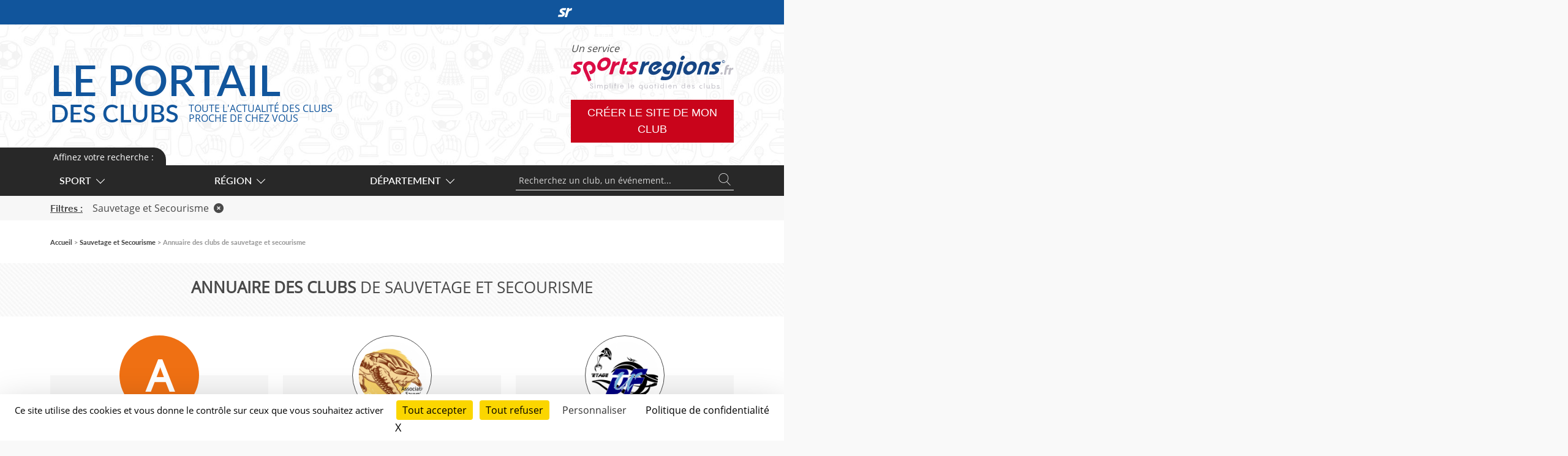

--- FILE ---
content_type: text/html; charset=UTF-8
request_url: https://portail.sportsregions.fr/sauvetage-et-secourisme/annuaire-clubs-de-sauvetage-et-secourisme
body_size: 6877
content:
<!doctype html>
<html lang="fr">

    <head>
        <base href="https://portail.sportsregions.fr/">
        <title>Annuaire des clubs  de sauvetage et secourisme | Sportsregions.fr </title>
        <meta name="description" content="Retrouvez ici la liste des clubs  de sauvetage et secourisme abonnés à l&#039;éditeur de site internet Sportsregions.">
        <meta charset="utf-8">
        <meta name="viewport" content="width=device-width, initial-scale=1, shrink-to-fit=no">
        <meta name="robots" content="index, follow">
        <meta property="og:title" content="Annuaire des clubs  de sauvetage et secourisme | Sportsregions.fr ">
        <meta property="og:type" content="website">
        <meta property="og:url" content="https://portail.sportsregions.fr/sauvetage-et-secourisme/annuaire-clubs-de-sauvetage-et-secourisme">
        <meta property="og:description" content="Retrouvez ici la liste des clubs  de sauvetage et secourisme abonnés à l&#039;éditeur de site internet Sportsregions.">
        <meta property="og:locale" content="fr_FR">
        <meta property="og:site_name" content="Portail Sportsregions.fr">
        
        <link href="https://fonts.googleapis.com/css?family=Raleway:300,400,600" rel="stylesheet" type="text/css">
        
        <link href="/css/bootstrap.5.3.2/bootstrap.min.css" rel="stylesheet" type="text/css">
        <link href="/css/app.css" rel="stylesheet" type="text/css">
        <link href="/css/fontawesome/css/all.min.css" rel="stylesheet" type="text/css">

        <script src="js/jquery-3.7.1.min.js"></script>
        <script src="js/bootstrap.5.3.2/bootstrap.bundle.min.js"></script>
        <script src="js/confirm-message-pop.js"></script>
        <script src="https://www.google.com/recaptcha/api.js" async defer></script>
        
        
        <link rel="icon" type="image/vnd.microsoft.icon" href="/favicon.ico">
        <link rel="shortcut icon" type="image/x-icon" href="/favicon.ico">

        <script src="/tarteaucitron/tarteaucitron.min.js"></script>

        <script type="text/javascript">
        tarteaucitron.init({
            "privacyUrl": "https://portail.sportsregions.fr/politique-de-confidentialite", /* Url de la politique de confidentialité */
            "bodyPosition": "top", /* top place le bandeau de consentement au début du code html, mieux pour l'accessibilité */

            "hashtag": "#tarteaucitron", /* Hashtag qui permet d'ouvrir le panneau de contrôle  */
            "cookieName": "tarteaucitron", /* Nom du cookie (uniquement lettres et chiffres) */
        
            "orientation": "bottom", /* Position de la bannière (top - bottom - popup - banner) */
        
            "groupServices": true, /* Grouper les services par catégorie */
            "showDetailsOnClick": true, /* Cliquer pour ouvrir la description */
            "serviceDefaultState": "wait", /* Statut par défaut (true - wait - false) */
                            
            "showAlertSmall": false, /* Afficher la petite bannière en bas à droite */
            "cookieslist": false, /* Afficher la liste des cookies via une mini bannière */
            "cookieslistEmbed": false, /* Afficher la liste des cookies dans le panneau de contrôle */
                            
            "closePopup": true, /* Afficher un X pour fermer la bannière */

            "showIcon": false, /* Afficher un cookie pour ouvrir le panneau */
            //"iconSrc": "", /* Optionnel: URL ou image en base64 */
            "iconPosition": "BottomRight", /* Position de l'icons: (BottomRight - BottomLeft - TopRight - TopLeft) */

            "adblocker": false, /* Afficher un message si un Adblocker est détecté */
                            
            "DenyAllCta" : true, /* Afficher le bouton Tout refuser */
            "AcceptAllCta" : true, /* Afficher le bouton Tout accepter */
            "highPrivacy": true, /* Attendre le consentement */
            "alwaysNeedConsent": false, /* Demander le consentement même pour les services "Privacy by design" */
                            
            "handleBrowserDNTRequest": false, /* Refuser tout par défaut si Do Not Track est activé sur le navigateur */

            "removeCredit": false, /* Retirer le lien de crédit vers tarteaucitron.io */
            "moreInfoLink": true, /* Afficher le lien En savoir plus */

            "useExternalCss": false, /* Mode expert : désactiver le chargement des fichiers .css tarteaucitron */
            "useExternalJs": false, /* Mode expert : désactiver le chargement des fichiers .js tarteaucitron */

            //"cookieDomain": ".my-multisite-domaine.fr", /* Optionnel: domaine principal pour partager le consentement avec des sous domaines */
                            
            "readmoreLink": "", /* Changer le lien En savoir plus par défaut */

            "mandatory": true, /* Afficher un message pour l'utilisation de cookies obligatoires */
            "mandatoryCta": false, /* Afficher un bouton pour les cookies obligatoires (déconseillé) */
        
            //"customCloserId": "", /* Optionnel a11y: ID personnalisé pour ouvrir le panel */
            
            "googleConsentMode": true, /* Activer le Google Consent Mode v2 pour Google ads & GA4 */
            "bingConsentMode": true, /* Activer le Bing Consent Mode pour Clarity & Bing Ads */
            "pianoConsentMode": true, /* Activer le Consent Mode pour Piano Analytics */
            "pianoConsentModeEssential": false, /* Activer par défaut le mode Essential de Piano */
            "softConsentMode": false, /* Soft consent mode (le consentement est requis pour charger les tags) */

            "dataLayer": false, /* Envoyer un événement dans dataLayer avec le statut des services */
            "serverSide": false, /* Server side seulement, les tags ne sont pas chargé côté client */
            
            "partnersList": true /* Afficher le détail du nombre de partenaires sur la bandeau */
        });
        </script>
    </head>
    <body>
        <input type="checkbox" id="menuopener" value="1">
        <div id="contenubody">
            <div id="contenu">
                <section id="main">
                                        
    <header>
    </header>
        <section class="with-navigation with-filter  ">
        <div class="bg-pattern py-4 mb-sm-5 mb-3">
            <div class="container">
                <div class="row">
                    <div class="col text-uppercase text-center">
                        <h1 class="t26"><strong>Annuaire des clubs</strong>  de sauvetage et secourisme</h1>
                    </div>
                </div>
            </div>
        </div>

        <div class="container">
            <div class="row align-items-stretch wrapper-association">
                                    <div class="col-md-6 col-lg-4 py-2 py-md-5">
                        <article class="association h-100 d-flex flex-column align-items-center justify-content-center" itemscope itemtype="https://schema.org/Organization">
    <div class="d-none d-md-block logo rounded-circle text-center no-img">
                    <span>A</span>
            </div>


    <h2 class="t26 text-center text-uppercase lato-semibold mb-0 l1000"><a href="/sauvetage-et-secourisme/loire-atlantique/clubs/asca44-27057" itemprop="url"><span itemprop="name">ASCA44</span></a></h2>


    <span class="d-block text-center"><span itemprop="about">Sauvetage et Secourisme</span> / <span itemprop="address">Loire Atlantique (44)</span></span>

    <a href="/sauvetage-et-secourisme/loire-atlantique/clubs/asca44-27057" class="btn btn-primary py-1" itemprop="url">
        <span>+ d'infos</span>
    </a>
</article>                    </div>
                                    <div class="col-md-6 col-lg-4 py-2 py-md-5">
                        <article class="association h-100 d-flex flex-column align-items-center justify-content-center" itemscope itemtype="https://schema.org/Organization">
    <div class="d-none d-md-block logo rounded-circle text-center ">
                    <img src="https://www.assd-sauvetage.fr/muc-248-248/21678/association/659b18f6d9da7_LogoASSD.png" alt="Logo" class="img-fluid rounded-circle" itemprop="logo"/>
            </div>


    <h2 class="t26 text-center text-uppercase lato-semibold mb-0 l1000"><a href="/sauvetage-et-secourisme/pas-de-calais/clubs/association-de-sauvetage-et-de-secourisme-divionnaise-21678" itemprop="url"><span itemprop="name">Association de Sauvetage et de Secourisme Divionnaise</span></a></h2>


    <span class="d-block text-center"><span itemprop="about">Sauvetage et Secourisme</span> / <span itemprop="address">Divion (62)</span></span>

    <a href="/sauvetage-et-secourisme/pas-de-calais/clubs/association-de-sauvetage-et-de-secourisme-divionnaise-21678" class="btn btn-primary py-1" itemprop="url">
        <span>+ d'infos</span>
    </a>
</article>                    </div>
                                    <div class="col-md-6 col-lg-4 py-2 py-md-5">
                        <article class="association h-100 d-flex flex-column align-items-center justify-content-center" itemscope itemtype="https://schema.org/Organization">
    <div class="d-none d-md-block logo rounded-circle text-center ">
                    <img src="https://www.dauphinsdufrontonnais.fr/muc-248-248/18918/association/65a680eca9442_LogoDFUcomplet1.png" alt="Logo" class="img-fluid rounded-circle" itemprop="logo"/>
            </div>


    <h2 class="t26 text-center text-uppercase lato-semibold mb-0 l1000"><a href="/sauvetage-et-secourisme/haute-garonne/clubs/dauphins-du-frontonnais-et-de-lunion-18918" itemprop="url"><span itemprop="name">Dauphins du Frontonnais et de L&#039;Union</span></a></h2>


    <span class="d-block text-center"><span itemprop="about">Sauvetage et Secourisme</span> / <span itemprop="address">L&#039;Union (31)</span></span>

    <a href="/sauvetage-et-secourisme/haute-garonne/clubs/dauphins-du-frontonnais-et-de-lunion-18918" class="btn btn-primary py-1" itemprop="url">
        <span>+ d'infos</span>
    </a>
</article>                    </div>
                                    <div class="col-md-6 col-lg-4 py-2 py-md-5">
                        <article class="association h-100 d-flex flex-column align-items-center justify-content-center" itemscope itemtype="https://schema.org/Organization">
    <div class="d-none d-md-block logo rounded-circle text-center ">
                    <img src="https://secouristes34.sportsregions.fr/muc-248-248/105/association/52e1550078089_Secouristescressoisvect.jpg" alt="Logo" class="img-fluid rounded-circle" itemprop="logo"/>
            </div>


    <h2 class="t26 text-center text-uppercase lato-semibold mb-0 l1000"><a href="/sauvetage-et-secourisme/herault/clubs/les-secouristes-cressois-105" itemprop="url"><span itemprop="name">LES SECOURISTES CRESSOIS</span></a></h2>


    <span class="d-block text-center"><span itemprop="about">Sauvetage et Secourisme</span> / <span itemprop="address">LE CRES (34)</span></span>

    <a href="/sauvetage-et-secourisme/herault/clubs/les-secouristes-cressois-105" class="btn btn-primary py-1" itemprop="url">
        <span>+ d'infos</span>
    </a>
</article>                    </div>
                                    <div class="col-md-6 col-lg-4 py-2 py-md-5">
                        <article class="association h-100 d-flex flex-column align-items-center justify-content-center" itemscope itemtype="https://schema.org/Organization">
    <div class="d-none d-md-block logo rounded-circle text-center ">
                    <img src="https://www.jsp-du-pre-bocage.fr/muc-248-248/11063/association/578aa3561c749_CASQUEF2.gif" alt="Logo" class="img-fluid rounded-circle" itemprop="logo"/>
            </div>


    <h2 class="t26 text-center text-uppercase lato-semibold mb-0 l1000"><a href="/sauvetage-et-secourisme/calvados/clubs/jeunes-sapeurs-pompiers-du-pre-bocage-11063" itemprop="url"><span itemprop="name">Jeunes Sapeurs-Pompiers du Pré-Bocage</span></a></h2>


    <span class="d-block text-center"><span itemprop="about">Sauvetage et Secourisme</span> / <span itemprop="address">LES MONTS D&#039;AUNAY (14)</span></span>

    <a href="/sauvetage-et-secourisme/calvados/clubs/jeunes-sapeurs-pompiers-du-pre-bocage-11063" class="btn btn-primary py-1" itemprop="url">
        <span>+ d'infos</span>
    </a>
</article>                    </div>
                                    <div class="col-md-6 col-lg-4 py-2 py-md-5">
                        <article class="association h-100 d-flex flex-column align-items-center justify-content-center" itemscope itemtype="https://schema.org/Organization">
    <div class="d-none d-md-block logo rounded-circle text-center ">
                    <img src="https://www.muretsauvetage.fr/muc-248-248/13162/association/681e273c3306e_Logorondtransparent2.png" alt="Logo" class="img-fluid rounded-circle" itemprop="logo"/>
            </div>


    <h2 class="t26 text-center text-uppercase lato-semibold mb-0 l1000"><a href="/sauvetage-et-secourisme/haute-garonne/clubs/club-de-sauvetage-et-de-secourisme-muretain-13162" itemprop="url"><span itemprop="name">Club de Sauvetage et de Secourisme Muretain</span></a></h2>


    <span class="d-block text-center"><span itemprop="about">Sauvetage et Secourisme</span> / <span itemprop="address">Muret (31)</span></span>

    <a href="/sauvetage-et-secourisme/haute-garonne/clubs/club-de-sauvetage-et-de-secourisme-muretain-13162" class="btn btn-primary py-1" itemprop="url">
        <span>+ d'infos</span>
    </a>
</article>                    </div>
                                    <div class="col-md-6 col-lg-4 py-2 py-md-5">
                        <article class="association h-100 d-flex flex-column align-items-center justify-content-center" itemscope itemtype="https://schema.org/Organization">
    <div class="d-none d-md-block logo rounded-circle text-center ">
                    <img src="https://www.tamamoana.com/muc-248-248/25671/association/67468b521466a_Logotamamoana1..jpg" alt="Logo" class="img-fluid rounded-circle" itemprop="logo"/>
            </div>


    <h2 class="t26 text-center text-uppercase lato-semibold mb-0 l1000"><a href="/sauvetage-et-secourisme/wallis-et-futuna/clubs/tama-moana-sauvetage-et-secourisme-25671" itemprop="url"><span itemprop="name">Tama Moana Sauvetage et Secourisme</span></a></h2>


    <span class="d-block text-center"><span itemprop="about">Sauvetage et Secourisme</span> / <span itemprop="address">UVEA (986)</span></span>

    <a href="/sauvetage-et-secourisme/wallis-et-futuna/clubs/tama-moana-sauvetage-et-secourisme-25671" class="btn btn-primary py-1" itemprop="url">
        <span>+ d'infos</span>
    </a>
</article>                    </div>
                            </div>
                    </div>
    </section>

    <section id="navigation">
            <div class="top-navigation">
            <div class="bord">
            </div>
            <div class="container">
                <div class="row">
                    <div class="col py_1" id="navigation-titre">
                        <span class="t14">Affinez votre recherche :</span>
                    </div>
                </div>
            </div>
        </div>
        <nav class="navigation-wrapper py-3 py-lg-0">
            <div class="container">
                <div class="row">
                    <div class="col-lg-9 col-xl-8 d-flex d-xl-block align-items-center">
                        <div class="row no-gutters">
                            <div class="col-sm-4 menu position-relative" id="menu1">
                                <span id="menu_sport">
                                    <a class="d-none d-xl-inline-block" href="https://portail.sportsregions.fr/plus-de-liens-sports?type_page=annuaire&amp;sport_id=210">Sport<i class="arrow bottom"></i></a>
                                </span>
                            </div>
                            <div class="col-sm-4 menu position-relative" id="menu2">
                                <span id="menu_region">
                                    <a class="d-none d-xl-inline-block" href="https://portail.sportsregions.fr/plus-de-liens-regions?type_page=annuaire&amp;sport_id=210">Région<i class="arrow bottom"></i></a>
                                </span>
                            </div>
                            <div class="col-sm-4 menu position-relative" id="menu3">
                                                                    <span  id="menu_departement">
                                        <a class="d-none d-xl-inline-block" href="https://portail.sportsregions.fr/plus-de-liens-departements?type_page=annuaire&amp;sport_id=210">Département<i class="arrow bottom"></i></a>
                                    </span>
                                                            </div>
                        </div>
                    </div>
                    <div class="col-lg-3 col-xl-4">
                        <form action="https://portail.sportsregions.fr/recherche" method="post" class="float-none float-lg-end">
                            <input type="hidden" name="type_page" value="annuaire"> 
                            <input type="hidden" name="sport_id" value="210">
                            <input type="hidden" name="region_id" value="">
                            <input type="hidden" name="departement_id" value="">
                            <input type="hidden" name="originalrecherche" value=""> 
                            <div class="wrapper-search">
                                <input class="t14" name="recherche" id="recherche" placeholder="Recherchez un club, un événement..." value="">
                                <button type="submit" name="do_recherche">
                                    <img src="/images/picto-search.svg" class="img-fluid" width="20"/>
                                </button>
                            </div> 
                                                    </form>
                    </div>
                </div>
            </div>
        </nav>
                    <div class="filter py-2">
                <div class="container">
                    <div class="d-flex flex-column flex-sm-row">
                        <span class="lato-bold text-underline me-3">Filtres :</span>
                                                    <div class="me-3">
                                <a href="/annuaire-clubs-sportifs" class="remove-sport grey">Sauvetage et Secourisme<i class="fa-solid fa-times-circle ms-2"></i></a>  
                            </div>
                                                                                            </div>
                </div>
            </div>
                        <div class="container my-2 my-sm-4">
            <div class="row">
                <div class="col">
                    <ul id="ariane" class="t14 lato tertiary-grey">
                                                                            <li>
                                                                    <a href="/">Accueil</a>
                                                            </li>
                                                    <li>
                                                                    <a href="/sauvetage-et-secourisme">Sauvetage et Secourisme</a>
                                                            </li>
                                                    <li>
                                                                    <span>Annuaire des clubs  de sauvetage et secourisme</span>
                                                            </li>
                                            </ul>
                </div>
            </div>
        </div>
    </section>
                </section>

                <header id="menu" class="bg-pattern-sport">
                    <div class="container h-100">
    <div class="d-flex flex-column flex-lg-row align-items-center h-100 justify-content-center justify-content-lg-between mt-2 mt-lg-0">
        <div class="d-flex justify-content-between w-100">
            <div id="logo" class="blue l1">
                <a href="https://portail.sportsregions.fr"><span class="d-block text-uppercase t70 t-lg-50 t-md-40 lato-semibold l1 mb-1 mb-lg-0">Le portail</span></a>
                <div class="d-flex align-items-center">
                    <a href="https://portail.sportsregions.fr"><span class="text-uppercase t40 t-lg-22 t-sm-20 lato-semibold l1">des&nbsp;clubs</span></a>
                    <div class="text-uppercase ms-2 ms-sm-3 t-lg-14 t-sm-12">
                        <a href="https://portail.sportsregions.fr"><span class="d-block">Toute l'actualité des clubs</span></a>
                        <a href="https://portail.sportsregions.fr"><span class="d-none d-sm-block">proche de chez vous</span></a>
                    </div>
                </div>
            </div>
            <div class="d-none d-md-block d-lg-none">
                <em class="d-md-block text-start font-italic t-md-14">Un service</em>
                <a class="d-md-block mb-md-3" href="https://portail.sportsregions.fr">
                    <img src="/images/sportsregions-complet.svg" alt="Sportsregions.fr" width="350" class="img-fluid"/>
                </a>
            </div>
            <label class="d-block d-md-none" for="menuopener" id="burger">
                <i class="fa fa-navicon t26"></i>
            </label>
        </div>
        <div class="text-center mt-2 mt-md-0 d-block d-md-none d-lg-block">
            <em class="d-md-block text-start font-italic t-md-14">Un service</em>
            <a class="d-md-block mb-md-3 ms-2 ms-lg-0" href="https://www.sportsregions.fr">
                <img src="/images/sportsregions-complet.svg" alt="Sportsregions.fr" width="350" class="img-fluid"/>
            </a>
            <a href="https://www.sportsregions.fr/inscription" target="_blank" class="d-none d-lg-inline-block btn btn-red-sr t18 mx-auto mx-lg-0" id="creer-site">
                <span>Créer le site de mon club</span>
            </a>
        </div>
    </div>
    <nav class="d-block d-lg-none mobile-menu text-center lato-semibold mt-3">
        <a href="https://portail.sportsregions.fr" class="top">Accueil</a>
        <a href="https://portail.sportsregions.fr/actualites-clubs-sportifs" class="top">Actualités des clubs</a>
        <a href="https://portail.sportsregions.fr/calendrier-clubs-sportifs" class="top">Calendrier des clubs</a>
        <a href="https://portail.sportsregions.fr/videos-de-sport" class="top">Vidéos des clubs</a>
        <a href="https://portail.sportsregions.fr/annuaire-clubs-sportifs" class="top">Annuaire des clubs</a>
        <span class="text-uppercase lato-bold d-block mt-3">L'offre Sportsregions</span>
        <a target="_blank" href="https://www.sportsregions.fr">Présentation</a>
        <a target="_blank" href="https://www.sportsregions.fr/toutes-les-fonctionnalites">Fonctionnalités</a>
        <a target="_blank" href="https://www.sportsregions.fr/nos-formules">Offres</a>
        <a target="_blank" href="https://www.sportsregions.fr/inscription">Inscription</a>
        <a class="mt-3" target="_blank" href="https://www.sportsregions.fr/qui-sommes-nous">Qui sommes-nous ?</a>
        <a target="_blank" href="https://www.sportsregions.fr/questions-frequentes">Questions fréquentes</a>
        <a target="_blank" href="https://www.sportsregions.fr/contactez-nous">Nous contacter</a>
        <a class="mt-3" target="_blank" href="https://admin.sportsregions.fr">Accès club abonnés</a>
</nav>
</div>

<label for="menuopener" class="hiddenblock">
    <div></div>
    <span class="close"></span>
</label>

<div id="barrelogin">
        <div class="container">
            <div class="row no-gutters">
                <div class="col-2 col-sm-3 col-md-4 col-lg-6 position-relative"></div>
                <div class="col-8 col-sm-6 col-md-4 d-lg-none" id="inscription-top">
                    <a href="https://www.sportsregions.fr/inscription" class="btn btn-red"><span>Créer gratuitement<br>le site de votre club</span></a>
                </div>
                <div class="col-2 col-sm-3 col-md-4 col-lg-6 go-to-portail text-end">
                    <a target="_blank" href="https://www.sportsregions.fr/">
                        <svg xmlns="http://www.w3.org/2000/svg" viewBox="0 0 335 216.7">
                            <path d="M335,12.7h0c0-4-1-8-5-9H317a81.7,81.7,0,0,0-29,13l-8,5h-1l-5,3h-2l-3,2h-1l-2,2v2h-2a13.4,13.4,0,0,0-3,5,76.3,76.3,0,0,1,6-24c2-7,3-9-4-11a178.3,178.3,0,0,0-31,0c-11,0-14,2-17,12l-9,32-21,70-21,78c-2,6-9,18-3,22l4,2h5a240.9,240.9,0,0,0,37-2h2c4-1,8-5,9-12s9-29,13-44,12-50,25-70a56.6,56.6,0,0,1,27-22,58.7,58.7,0,0,1,18-4,93.9,93.9,0,0,0,15,0h0c5-1,5-4,5-4s8-25,10-33,2-9,2-11Z"/>
                            <path d="M188,3C153,3,115-2,83,14S35,58,42,86s32,32,49,45,15,23-1,29H16l-3,2H11v4h0l-2,5v2H9L0,202a10.7,10.7,0,0,0,1,4H1a10,10,0,0,0,9,5H88a88,88,0,0,0,74-56,46.1,46.1,0,0,0-5-46,111.8,111.8,0,0,0-34-25c-7-4-24-11-21-22s10-8,18-8h53l5-2a24.8,24.8,0,0,0,6-11c3-9,5-18,8-27S196,4,188,3Z"/>
                            <path d="M742,9"/>
                        </svg>
                        <span class="d-none d-md-inline-block">Découvrir l'offre Sportsregions</span>
                    </a>
                </div>
            </div>
        </div>
    </div>                </header>
                
                <footer>
                    <section class="bg-dark-grey white py-5">
    <div class="container">
        <div class="row">
            <div class="col-12 col-md-6 col-lg-3 text-center lato t14 order-1">
                <span class="d-block">Sportsregions,</span>
                <span class="d-block mb-3">un service proposé par</span>
                <a href="https://www.initiatives.fr" target="_blank"><img src="/images/initiatives-mono.svg" alt="Initiatives.fr" width="200"/></a>
            </div>
            <div class="col-12 col-md-6 col-lg-3 d-none d-lg-flex order-2">
                <div class="pl-5 text-center text-lg-start l1300 t14 lato">
                    <a class="white d-block" target="_blank" href="https://www.sportsregions.fr">Présentation</a>
                    <a class="white d-block mt-1" target="_blank" href="https://www.sportsregions.fr/toutes-les-fonctionnalites">Fonctionnalités</a>
                    <a class="white d-block mt-1" target="_blank" href="https://www.sportsregions.fr/nos-formules">Offres</a>
                    <a class="white d-block mt-1" target="_blank" href="https://www.sportsregions.fr/inscription">Inscription</a>
                    <a class="white d-block mt-1" target="_blank" href="https://www.sportsregions.fr/qui-sommes-nous">Qui sommes-nous ?</a>
                </div>
            </div>
            <div class="col-12 col-md-6 col-lg-3 d-none d-lg-flex order-3">
                <div class="text-center text-lg-start l1300 t14 lato">
                    <a class="white d-block" href="https://portail.sportsregions.fr">Portail Sportsregions</a>
                    <a class="white d-block mt-1" href="https://portail.sportsregions.fr/annuaire-clubs-sportifs">Annuaire des clubs</a>
                    <a class="white d-block mt-1" target="_blank" href="https://admin.sportsregions.fr">Accès club abonnés</a>
                </div>
            </div>
            <div class="col-12 col-md-6 col-lg-3 d-flex order-4 justify-content-center justify-content-lg-start">
                <div class="text-center text-lg-start l1300 t14 lato">
                    <span class="d-block mb-2 t18 orange">Une question ? Un conseil ?</span>
                    <a href="tel:0972563680" class="d-none d-xl-block support-payant-grand mt-3">
                        <strong>09 72 56 36 80</strong>
                        <span></span>
                        <em>Service gratuit + prix appel</em>
                    </a>
                    <a href="tel:0972563680" class="d-inline-block d-xl-none support-payant-petit mt-3">
                        <strong>09 72 56 36 80</strong>
                        <span></span>
                        <em>Service gratuit + prix appel</em>
                    </a>
                    <a class="white d-block mt-1" target="_blank" href="https://www.sportsregions.fr/questions-frequentes">Questions fréquentes</a>
                    <a class="white d-block" target="_blank" href="https://www.sportsregions.fr/contactez-nous">Nous contacter</a>
                </div>
            </div>
        </div>
    </div>
</section>
<section class="d-block d-lg-none">
    <div id="accordion">
        <a class="btn-collapse px-3 py-2 d-flex justify-content-between align-items-center collapsed" data-bs-toggle="collapse" data-bs-target="#collapseOne" aria-expanded="true" aria-controls="collapseOne">
            <span class="lato-bold">Services</span>
            <div class="arrow-black"></div>
        </a>
        <div class="px-3 py-2 collapse" id="collapseOne" data-parent="#accordion">
            <div class="d-flex flex-column lato-light">
                <a class="grey" target="_blank" href="https://www.sportsregions.fr">Présentation</a>
                <a class="grey" target="_blank" href="https://www.sportsregions.fr/toutes-les-fonctionnalites">Fonctionnalités</a>
                <a class="grey" target="_blank" href="https://www.sportsregions.fr/nos-formules">Offres</a>
                <a class="grey" target="_blank" href="https://www.sportsregions.fr/inscription">Inscription</a>
                <a class="grey" target="_blank" href="https://www.sportsregions.fr/qui-sommes-nous">Qui sommes-nous ?</a>
                <a class="grey" href="https://portail.sportsregions.fr">Portail Sportsregions</a>
                <a class="grey" href="https://portail.sportsregions.fr/annuaire-clubs-sportifs">Annuaire des clubs</a>
                <a class="grey" target="_blank" href="https://admin.sportsregions.fr">Accès club abonnés</a>
                <a class="grey" href="https://www.sportsregions.fr/questions-frequentes">Questions fréquentes</a>
                <a class="grey" href="https://www.sportsregions.fr/contactez-nous">Nous contacter</a>
            </div>
        </div>
        <a class="btn-collapse px-3 py-2 d-flex justify-content-between align-items-center collapsed" data-bs-toggle="collapse" data-bs-target="#collapseTwo" aria-expanded="true" aria-controls="collapseTwo">
            <span class="lato-bold">Liens pratiques</span>
            <div class="arrow-black"></div>
        </a>
        <div class="px-3 py-2 collapse" id="collapseTwo" data-parent="#accordion">
            <div class="d-flex flex-column lato-light">
                <a class="grey" href="https://www.sportsregions.fr/politique-de-confidentialite">Politique de confidentialité</a>
                <a class="grey" href="https://www.sportsregions.fr/charte-cookies">Charte Cookies</a>
                <a class="grey" href="javascript:void(0);" onclick="tarteaucitron.userInterface.openPanel();">Gestion des cookies</a>
                <a class="grey" href="https://www.sportsregions.fr/informations-legales">Informations légales & CGU</a>
                <a class="grey" href="https://www.sportsregions.fr/signaler-un-contenu-inapproprie">Signaler un contenu inapproprié</a>
            </div>
        </div>
    </div>
    <a class="d-block bg-blue pt-3 pb-2 text-center scrollTop"><span class="arrow-white"></span></a>
</section>
<section class="bg-white d-none d-lg-block py-3">
    <div class="container">
        <div class="row justify-content-center">
            <div class="col col-lg-11 col-xl-10 mb-4 d-flex align-items-center justify-content-around t13 l1100">
                <span class="text-center">©&nbsp;DMP&nbsp;Sportsregions,&nbsp;10&nbsp;avenue&nbsp;Georges&nbsp;Auric <br/> 72021 Le Mans CEDEX 2</span>
                <div>
                    <div class="separator"></div>
                </div>
                <a class="grey text-center" href="https://www.sportsregions.fr/politique-de-confidentialite">Politique de confidentialité</a>
                <div>
                    <div class="separator"></div>
                </div>
                <a class="grey text-center" href="https://www.sportsregions.fr/charte-cookies">Charte Cookies</a>
                <div>
                    <div class="separator"></div>
                </div>
                <a class="grey text-center" href="javascript:void(0);" onclick="tarteaucitron.userInterface.openPanel();">Gestion des cookies</a>
                <div>
                    <div class="separator"></div>
                </div>
                <a class="grey text-center" href="https://www.sportsregions.fr/informations-legales">Informations légales & CGU</a>
                <div>
                    <div class="separator"></div>
                </div>
                <a class="grey text-center" href="https://www.sportsregions.fr/signaler-un-contenu-inapproprie">Signaler un contenu inapproprié</a>
            </div>
        </div>
    </div>
</section>
<section class="bg-light-grey ">
    <div class="container">
        <div class="row">
            <div class="col-12 text-center d-block d-md-none py-3">
                <p class="mb-0 l1200 t13 lato-semibold">©&nbsp;DMP&nbsp;Sportsregions,&nbsp;10&nbsp;avenue&nbsp;Georges&nbsp;Auric <br/> 72021 Le Mans CEDEX 2</p>
            </div>
            <div class="col-12 text-center d-md-block py-3">
                <p class="mb-0 l1200 t13 lato-semibold">Le Portail des Clubs : Agenda, Annuaire et Actualités des clubs sportifs français, des ligues et des comités. Toute l'info publiée sur les sites sportsregions, organisée par sport et par région.</p>
            </div>
            
        </div>
    </div>
</section>                </footer>
            </div>
            
        </div>
        <div id="popup_login"><div id="popup_login_modal" class="modal fade" tabindex="-1" role="dialog" style="display:none"></div></div>

        <script type="text/javascript" src="/js/app.js" ></script>

        <script>
            tarteaucitron.user.gtagUa = 'GTM-KP5LRDX';
            tarteaucitron.user.gtagMore = function (){};
            (tarteaucitron.job = tarteaucitron.job || []).push('gtag');
        </script>
            </body>
</html>